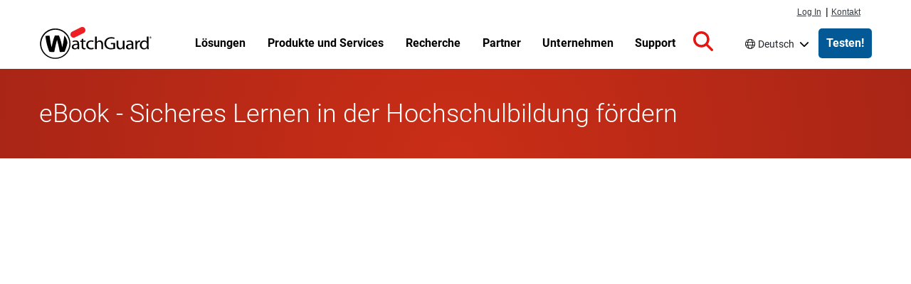

--- FILE ---
content_type: text/html; charset=UTF-8
request_url: https://www.watchguard.com/de/wgrd-resource-center/ebook/enabling-secure-learning-higher-ed
body_size: 74734
content:
<!DOCTYPE html>
<html lang="de" dir="ltr" prefix="og: https://ogp.me/ns#">
  <head>
    <meta charset="utf-8" />
<meta name="description" content="Erfahren Sie mehr über Sicherheitspraktiken, mit deren Hilfe Bildungseinrichtung moderne Technologien einsetzen können, um den Zugang zu Bildung auszuweiten" />
<link rel="shortlink" href="https://www.watchguard.com/de/node/70391" />
<link rel="canonical" href="https://www.watchguard.com/de/wgrd-resource-center/ebook/enabling-secure-learning-higher-ed" />
<link rel="image_src" href="https://www.watchguard.com/sites/default/files/Social_WatchGuard.jpg" />
<meta property="og:type" content="Website" />
<meta property="og:url" content="https://www.watchguard.com/de/wgrd-resource-center/ebook/enabling-secure-learning-higher-ed" />
<meta property="og:title" content="eBook - Sicheres Lernen in der Hochschulbildung fördern | WatchGuard Technologies" />
<meta property="og:description" content="Erfahren Sie mehr über Sicherheitspraktiken, mit deren Hilfe Bildungseinrichtung moderne Technologien einsetzen können, um den Zugang zu Bildung auszuweiten" />
<meta property="og:image" content="https://www.watchguard.com/sites/default/files/Social_WatchGuard.jpg" />
<meta property="og:image:width" content="1200" />
<meta property="og:image:height" content="630" />
<meta property="article:published_time" content="2022-09-22" />
<meta property="fb:app_id" content="54844021405" />
<meta name="twitter:card" content="summary_large_image" />
<meta name="twitter:title" content="eBook - Sicheres Lernen in der Hochschulbildung fördern" />
<meta name="twitter:image" content="https://www.watchguard.com/sites/default/files/Social_WatchGuard.jpg" />
<link rel="alternate" hreflang="x-default" href="https://www.watchguard.com/wgrd-resource-center/ebook/enabling-secure-learning-higher-ed" />
<link rel="alternate" hreflang="fr" href="https://www.watchguard.com/fr/wgrd-resource-center/ebook/enabling-secure-learning-higher-ed" />
<link rel="alternate" hreflang="de" href="https://www.watchguard.com/de/wgrd-resource-center/ebook/enabling-secure-learning-higher-ed" />
<link rel="alternate" hreflang="it" href="https://www.watchguard.com/it/wgrd-resource-center/ebook/enabling-secure-learning-higher-ed" />
<link rel="alternate" hreflang="pt" href="https://www.watchguard.com/br/wgrd-resource-center/ebook/enabling-secure-learning-higher-ed" />
<link rel="alternate" hreflang="es" href="https://www.watchguard.com/es/wgrd-resource-center/ebook/enabling-secure-learning-higher-ed" />
<link rel="alternate" hreflang="en" href="https://www.watchguard.com/wgrd-resource-center/ebook/enabling-secure-learning-higher-ed" />
<meta name="msapplication-TileColor" content="#da532c" />
<meta name="theme-color" content="#ffffff" />
<meta name="Generator" content="Drupal 10 (https://www.drupal.org)" />
<meta name="MobileOptimized" content="width" />
<meta name="HandheldFriendly" content="true" />
<meta name="viewport" content="width=device-width, initial-scale=1, shrink-to-fit=no" />
<script type="application/ld+json">{
    "@context": "https://schema.org",
    "@graph": [
        {
            "@type": "WebSite",
            "name": "WatchGuard Technologies",
            "publisher": {
                "@type": "Organization",
                "name": "WatchGuard Technologies",
                "logo": {
                    "@type": "ImageObject",
                    "url": "https://www.watchguard.com/sites/default/files/watchguard-logo-google.png",
                    "width": "209",
                    "height": "60"
                }
            }
        }
    ]
}</script>
<link rel="preconnect" href="https://cdn.cookielaw.org" />
<link rel="preconnect" href="https://kit.fontawesome.com" />
<link rel="preconnect" href="https://static.cloud.coveo.com" />
<link rel="dns-prefetch" href="https://cdn.cookielaw.org" />
<link rel="dns-prefetch" href="https://kit.fontawesome.com" />
<link rel="dns-prefetch" href="https://static.cloud.coveo.com" />
<link rel="dns-prefetch" href="https://themes.googleusercontent.com" />
<link rel="dns-prefetch" href="https://bam-cell.nr-data.net" />
<meta http-equiv="x-ua-compatible" content="ie=edge" />
<link rel="apple-touch-icon" sizes="180x180" href="/sites/default/files/favicons/apple-touch-icon.png" />
<link rel="icon" type="image/png" sizes="32x32" href="/sites/default/files/favicons/favicon-32x32.png" />
<link rel="icon" type="image/png" sizes="16x16" href="/sites/default/files/favicons/favicon-16x16.png" />
<link rel="manifest" href="/sites/default/files/favicons/site.webmanifest" />
<link rel="mask-icon" href="/sites/default/files/favicons/safari-pinned-tab.svg" color="#5bbad5" />
<script src="/sites/default/files/google_tag/google_tag/gtm/google_tag.script.js?t95t9b" defer></script>

    <title>eBook - Sicheres Lernen in der Hochschulbildung fördern | WatchGuard Technologies</title>
    <link rel="stylesheet" media="all" href="/sites/default/files/css/css_m5w0WHDxUIz01FYakPVaR-C6iDxHKiTFKjsF4N9ZEyU.css?delta=0&amp;language=de&amp;theme=watchguard&amp;include=eJxNjVEKwzAMQy-UNEcaTmPSMDcOltOy268MtvVHCL0HyqoONxqPTGZNU9fCYZBRvcYNqdgcJMt_WWYfM0vDxiUMFfkpV4_S-hMBLzjvKRM4HI1PpE8uu5YpHE7ydauTrKQqmkniQdYoC-POjKHTVkYEr960R_jrOqh3yXV0Or7kDRcWUYI" />
<link rel="stylesheet" media="all" href="/sites/default/files/css/css_NXHophyOYxb9EVMwKN-QGFc3poVd5EoVn5rjEYQx5xk.css?delta=1&amp;language=de&amp;theme=watchguard&amp;include=eJxNjVEKwzAMQy-UNEcaTmPSMDcOltOy268MtvVHCL0HyqoONxqPTGZNU9fCYZBRvcYNqdgcJMt_WWYfM0vDxiUMFfkpV4_S-hMBLzjvKRM4HI1PpE8uu5YpHE7ydauTrKQqmkniQdYoC-POjKHTVkYEr960R_jrOqh3yXV0Or7kDRcWUYI" />
<link rel="stylesheet" media="all" href="/themes/custom/watchguard/dist/variables.css?t95t9b" />
<link rel="stylesheet" media="all" href="/sites/default/files/css/css_YkodzExIP48Jmu1PSR2Fd4B_Jn9dOt98QAgZl2UB7LY.css?delta=3&amp;language=de&amp;theme=watchguard&amp;include=eJxNjVEKwzAMQy-UNEcaTmPSMDcOltOy268MtvVHCL0HyqoONxqPTGZNU9fCYZBRvcYNqdgcJMt_WWYfM0vDxiUMFfkpV4_S-hMBLzjvKRM4HI1PpE8uu5YpHE7ydauTrKQqmkniQdYoC-POjKHTVkYEr960R_jrOqh3yXV0Or7kDRcWUYI" />

    
<style>
  @font-face {font-family:'Roboto';font-weight:300;font-style:normal;src:url([data-uri]);}
  @font-face {font-family:'Roboto';font-weight:400;font-style:normal;src:url([data-uri]);}
  @font-face {font-family:'Roboto';font-weight:500;font-style:normal;src:url([data-uri]);}
  @font-face {font-family:'Roboto';font-weight:700;font-style:normal;src:url([data-uri]);}
</style>

    <script type="application/json" data-drupal-selector="drupal-settings-json">{"path":{"baseUrl":"\/","pathPrefix":"de\/","currentPath":"node\/70391","currentPathIsAdmin":false,"isFront":false,"currentLanguage":"de"},"pluralDelimiter":"\u0003","suppressDeprecationErrors":true,"dataLayer":{"defaultLang":"en","languages":{"fr":{"id":"fr","name":"Franz\u00f6sisch","direction":"ltr","weight":-9},"de":{"id":"de","name":"Deutsch","direction":"ltr","weight":-8},"it":{"id":"it","name":"Italienisch","direction":"ltr","weight":-7},"pt-br":{"id":"pt-br","name":"Portugiesisch","direction":"ltr","weight":-6},"es-419":{"id":"es-419","name":"Spanisch","direction":"ltr","weight":-5},"en":{"id":"en","name":"Englisch","direction":"ltr","weight":-4}}},"user":{"uid":0,"permissionsHash":"be1f24a135c8de0e7becf4c0954dc8b536cde3c19a39575f4354edf5a9b2354a"}}</script>
<script src="/sites/default/files/js/js_8hfvOLkMOyEiXAx2IwTDct4IZLYCDPyo5Ig9BzABXL8.js?scope=header&amp;delta=0&amp;language=de&amp;theme=watchguard&amp;include=eJxNyUEKwCAMBMAPNfim1YREEC0xKv6-1851GIGGK56yGHYdPp-DKKYLzinG27Fpxm2163-OOtMUeDHK8A8RTRw8"></script>
<script src="https://kit.fontawesome.com/643338ef44.js" defer crossorigin="anonymous"></script>
<script src="/sites/default/files/js/js_5YSdxypyBQ8qOiuFsk-VJUvZ3ym8zWz8jXA7FWApAus.js?scope=header&amp;delta=2&amp;language=de&amp;theme=watchguard&amp;include=eJxNyUEKwCAMBMAPNfim1YREEC0xKv6-1851GIGGK56yGHYdPp-DKKYLzinG27Fpxm2163-OOtMUeDHK8A8RTRw8"></script>

  </head>
  <body class="page-node-70391 route-entity route-node route-canonical i18n-de not-gated page- path-node body--node--type-text-asset">
    <a href="#main-content" class="visually-hidden focusable skip-link">
      Direkt zum Inhalt
    </a>
    <noscript><iframe src="https://www.googletagmanager.com/ns.html?id=GTM-KGQ599" height="0" width="0" style="display:none;visibility:hidden"></iframe></noscript>
      <div class="dialog-off-canvas-main-canvas" data-off-canvas-main-canvas>
    

<div id="page-wrapper">
    

  <header id="header" class="header " role="banner" aria-label="Kopfzeile der Website">
                  <div class="menu--responsive__toggle d-print-none" id="menu--toggle" tabindex="0" role="button" aria-label="Open mobile navigation">
          <span class="visually-hidden">Open mobile navigation menu</span>
          <div class="bar1"></div>
          <div class="bar2"></div>
          <div class="bar3"></div>
        </div>
      
                        <div id="supernav" class="position-fixed d-none d-lg-flex px-1">
            <div class="container m-auto container-fluid">
                <section class="row region region-supernav">
    <nav id="primary_login" class="d-print-none col-auto" role="navigation" aria-label="Log in and contact navigation">
  <div class="view view-topnav-view view-id-topnav_view view-display-id-supernav_block js-view-dom-id-04bb5d0c02f7e7e5a7c50cc21bda7a235812a7f9cf7ac99fc1bd895edc1f7a46">
  
    
      
      <div class="view-content row">
        <ul>
  <li class="first" id="nav-login">
    <a href="https://portal.watchguard.com/">Log In</a>
  </li>
  <li id="nav-pipe">|</li>
  <li id="nav-contact">
    <a href="/de/wgrd-about/contact">Kontakt</a>
  </li>
</ul>


    </div>
  
          </div>


</nav>

  </section>

            </div>
          </div>
              
                          <nav class="container region region-masthead" role="navigation" aria-label="Hauptnavigation">
    
  
<a href="/de" rel="home" class="navbar-brand">
  <img src="/sites/default/files/images/branding/watchguard-logo_3_1.svg" alt="Home" class="img-fluid d-inline-block align-top site-branding__logo" />
  </a>


  <ul class="view view-topnav-view view-id-topnav_view view-display-id-topnav_block js-view-dom-id-16be780ee7b078c5c47f1b4e7b982b785d5c61deef3d82b3bf0229afb5503f63 topnav topnav--wrapper">
  
    
      
        


      <li class="topnav paragraph--type--topnav-section paragraph--view-mode--default topnav--menu-item topnav--menu-parent topnav--menu-parent__no-promo">
              

  
          <a href="/de/wgrd-solutions"  class="topnav--link topnav--link__url">
    
      
              <p>Lösungen</p>

      
      
      
          </a>
    
  
                  <a href="" class="column__toggle" aria-expanded="false" tabindex="0">
            <span class="visually-hidden">Toggle Menu</span>
          </a>
          <div class="topnav--column__wrapper">
            <div class="topnav--column__wrapper-inside container">
              <div class="topnav--column__lists">
                  <ul class="topnav--column paragraph--type--topnav-section-column paragraph--view-mode--default">
            <li class="topnav--menu-item__sub">

  
          <a href="/de/wgrd-solutions/security-trends"  class="topnav--link strong arrowlink topnav--link__url">
    
      
              <p>Cybersecurity Trends</p>

      
      
              <span class="arrowlink--arrow">›</span>
      
          </a>
    
  </li>
  <li class="topnav--menu-item__sub">

  
          <a href="/de/wgrd-solutions/security-trends/sd-wan"  class="topnav--link topnav--link__url">
    
      
              <p>SD-WAN</p>

      
      
      
          </a>
    
  </li>
  <li class="topnav--menu-item__sub">

  
          <a href="/de/wgrd-solutions/security-trends/xdr-security"  class="topnav--link topnav--link__url">
    
      
              <p>XDR Security</p>

      
      
      
          </a>
    
  </li>
  <li class="topnav--menu-item__sub">

  
          <a href="/de/wgrd-solutions/security-trends/zero-trust"  class="topnav--link topnav--link__url">
    
      
              <p>Zero-Trust-Sicherheit</p>

      
      
      
          </a>
    
  </li>
  <li class="topnav--menu-item__sub">

  
          <a href="/de/wgrd-solutions/security-trends/managed-security-services"  class="topnav--link topnav--link__url">
    
      
              <p>MSP vs MSSP</p>

      
      
      
          </a>
    
  </li>

      </ul>
  <ul class="topnav--column paragraph--type--topnav-section-column paragraph--view-mode--default">
            <li class="topnav--menu-item__sub">

  
          <a href="/de/wgrd-solutions/business"  class="topnav--link strong arrowlink topnav--link__url">
    
      
              <p>Für Unternehmen</p>

      
      
              <span class="arrowlink--arrow">›</span>
      
          </a>
    
  </li>
  <li class="topnav--menu-item__sub">

  
          <a href="/de/wgrd-solutions/industries"  class="topnav--link topnav--link__url">
    
      
              <p>Branchen</p>

      
      
      
          </a>
    
  </li>
  <li class="topnav--menu-item__sub">

  
          <a href="/de/wgrd-solutions/regulatory-compliance"  class="topnav--link topnav--link__url">
    
      
              <p>Regulierungen</p>

      
      
      
          </a>
    
  </li>
  <li class="topnav--menu-item__sub">

  
          <a href="/de/wgrd-solutions/organizations"  class="topnav--link topnav--link__url">
    
      
              <p>Unternehmen</p>

      
      
      
          </a>
    
  </li>
  <li class="topnav--menu-item__sub">

  
          <a href="/de/wgrd-solutions/business/security-models"  class="topnav--link topnav--link__url">
    
      
              <p>Sicherheitsmodelle</p>

      
      
      
          </a>
    
  </li>

      </ul>
  <ul class="topnav--column paragraph--type--topnav-section-column paragraph--view-mode--default">
            <li class="topnav--menu-item__sub">

  
          <a href="/de/wgrd-solutions/msp"  class="topnav--link strong arrowlink topnav--link__url">
    
      
              <p>Für MSPs</p>

      
      
              <span class="arrowlink--arrow">›</span>
      
          </a>
    
  </li>
  <li class="topnav--menu-item__sub">

  
          <a href="/de/wgrd-solutions/msp/tech-stack"  class="topnav--link topnav--link__url">
    
      
              <p>Sicherheits-Tech-Stack</p>

      
      
      
          </a>
    
  </li>
  <li class="topnav--menu-item__sub">

  
          <a href="/de/wgrd-solutions/msp/security-frameworks"  class="topnav--link topnav--link__url">
    
      
              <p>Security Frameworks</p>

      
      
      
          </a>
    
  </li>
  <li class="topnav--menu-item__sub">

  
          <a href="/de/wgrd-solutions/msp/cyber-insurance"  class="topnav--link topnav--link__url">
    
      
              Cyber-Versicherungen
      
      
      
          </a>
    
  </li>

      </ul>
  <ul class="topnav--column paragraph--type--topnav-section-column paragraph--view-mode--default">
            <li class="topnav--menu-item__sub">

  
          <a href="/de/wgrd-solutions/soc"  class="topnav--link strong arrowlink topnav--link__url">
    
      
              <p>Für SOCs</p>

      
      
              <span class="arrowlink--arrow">›</span>
      
          </a>
    
  </li>
  <li class="topnav--menu-item__sub">

  
          <a href="/de/wgrd-solutions/soc/modern-soc"  class="topnav--link topnav--link__url">
    
      
              <p>Das moderne SOC</p>

      
      
      
          </a>
    
  </li>
  <li class="topnav--menu-item__sub">

  
          <a href="/de/wgrd-solutions/soc/threat-hunting"  class="topnav--link topnav--link__url">
    
      
              <p>Threat Hunting</p>

      
      
      
          </a>
    
  </li>

      </ul>
  <ul class="topnav--column paragraph--type--topnav-section-column paragraph--view-mode--default">
            <li class="topnav--menu-item__sub">

  
          <a href="/de/wgrd-solutions/unified-security-platform"  class="topnav--link strong arrowlink topnav--link__url">
    
      
              Unified Security Platform
      
      
              <span class="arrowlink--arrow">›</span>
      
          </a>
    
  </li>
  <li class="topnav--menu-item__sub">

  
          <a href="/de/wgrd-solutions/unified-security-platform"  class="topnav--link topnav--link__url">
    
      
              Vereinfachen Sie Ihre Sicherheit.
      
      
      
          </a>
    
  </li>

      </ul>

              </div>
              
            </div>
          </div>
                  </li>
  
      <li class="topnav paragraph--type--topnav-section paragraph--view-mode--default topnav--menu-item topnav--menu-parent topnav--menu-parent__no-promo">
              

  
          <a href="/de/wgrd-products"  class="topnav--link topnav--link__url">
    
      
              <p>Produkte und Services</p>

      
      
      
          </a>
    
  
                  <a href="" class="column__toggle" aria-expanded="false" tabindex="0">
            <span class="visually-hidden">Toggle Menu</span>
          </a>
          <div class="topnav--column__wrapper">
            <div class="topnav--column__wrapper-inside container">
              <div class="topnav--column__lists">
                  <ul class="topnav--column paragraph--type--topnav-section-column paragraph--view-mode--default">
            <li class="topnav--menu-item__sub">

  
          <a href="/de/wgrd-products/network-security"  class="topnav--link strong arrowlink topnav--link__url">
    
      
              <p>Netzwerksicherheit</p>

      
      
              <span class="arrowlink--arrow">›</span>
      
          </a>
    
  </li>
  <li class="topnav--menu-item__sub">

  
          <a href="/de/wgrd-products/firewalls"  class="topnav--link topnav--link__url">
    
      
              <p>Firewalls</p>

      
      
      
          </a>
    
  </li>
  <li class="topnav--menu-item__sub">

  
          <a href="/de/wgrd-products/security-services"  class="topnav--link topnav--link__url">
    
      
              <p>Firewall Security Services</p>

      
      
      
          </a>
    
  </li>
  <li class="topnav--menu-item__sub">

  
          <a href="/de/wgrd-products/sase/firecloud-total-access"  class="topnav--link topnav--link__url">
    
      
              Secure Access Service Edge (SASE) 
      
      
      
          </a>
    
  </li>
  <li class="topnav--menu-item__sub">

  
          <a href="/de/wgrd-products/threatsync-ndr"  class="topnav--link topnav--link__url">
    
      
              <p>Network Detection &amp; Response (NDR) </p>

      
      
      
          </a>
    
  </li>
  <li class="topnav--menu-item__sub">

  
          <a href="/de/wgrd-products/secure-wifi"  class="topnav--link topnav--link__url">
    
      
              Sicheres WLAN
      
      
      
          </a>
    
  </li>

      </ul>
  <ul class="topnav--column paragraph--type--topnav-section-column paragraph--view-mode--default">
            <li class="topnav--menu-item__sub">

  
          <a href="/de/wgrd-products/endpoint-security"  class="topnav--link strong arrowlink topnav--link__url">
    
      
              <p>Endpoint-Security</p>

      
      
              <span class="arrowlink--arrow">›</span>
      
          </a>
    
  </li>
  <li class="topnav--menu-item__sub">

  
          <a href="/de/wgrd-products/endpoint-protection-detection-response"  class="topnav--link topnav--link__url">
    
      
              <p>Endpoint Detection &amp; Response (EDR)</p>

      
      
      
          </a>
    
  </li>
  <li class="topnav--menu-item__sub">

  
          <a href="/de/wgrd-products/watchguard-endpoint-protection-antivirus"  class="topnav--link topnav--link__url">
    
      
              <p>Endpoint Protection &amp; Anti-Virus (AV)</p>

      
      
      
          </a>
    
  </li>
  <li class="topnav--menu-item__sub">

  
          <a href="/de/wgrd-products/endpoint-security-modules"  class="topnav--link topnav--link__url">
    
      
              <p>Patch Management &amp; Datensicherheit</p>

      
      
      
          </a>
    
  </li>
  <li class="topnav--menu-item__sub">

  
          <a href="/de/wgrd-products/dnswatchgo"  class="topnav--link topnav--link__url">
    
      
              <p>DNS-Schutz auf DNS-Ebene</p>

      
      
      
          </a>
    
  </li>

      </ul>
  <ul class="topnav--column paragraph--type--topnav-section-column paragraph--view-mode--default">
            <li class="topnav--menu-item__sub">

  
          <a href="/de/wgrd-products/authpoint"  class="topnav--link strong arrowlink topnav--link__url">
    
      
              <p>Identity Security </p>

      
      
              <span class="arrowlink--arrow">›</span>
      
          </a>
    
  </li>
  <li class="topnav--menu-item__sub">

  
          <a href="/de/wgrd-products/authpoint/multi-factor-authentication"  class="topnav--link topnav--link__url">
    
      
              <p>Multifaktor-Authentifizierung (MFA)</p>

      
      
      
          </a>
    
  </li>
  <li class="topnav--menu-item__sub">

  
          <a href="/de/wgrd-products/authpoint/sso"  class="topnav--link topnav--link__url">
    
      
              Single Sign-on (SSO) 
      
      
      
          </a>
    
  </li>
  <li class="topnav--menu-item__sub">

  
          <a href="/de/wgrd-products/authpoint/hardware-tokens"  class="topnav--link topnav--link__url">
    
      
              <p>AuthPoint Hardware-Token</p>

      
      
      
          </a>
    
  </li>

      </ul>
  <ul class="topnav--column paragraph--type--topnav-section-column paragraph--view-mode--default">
            <li class="topnav--menu-item__sub">

  
          <a href="/de/wgrd-products/platform"  class="topnav--link strong arrowlink topnav--link__url">
    
      
              <p>Plattform-Sicherheit</p>

      
      
              <span class="arrowlink--arrow">›</span>
      
          </a>
    
  </li>
  <li class="topnav--menu-item__sub">

  
          <a href="/de/wgrd-products/threatsync-family"  class="topnav--link topnav--link__url">
    
      
              <p>KI-gesteuerte XDR</p>

      
      
      
          </a>
    
  </li>
  <li class="topnav--menu-item__sub">

  
          <a href="/de/wgrd-products/watchguard-cloud"  class="topnav--link topnav--link__url">
    
      
              <p>Cloud-Management</p>

      
      
      
          </a>
    
  </li>
  <li class="topnav--menu-item__sub">

  
          <a href="/de/wgrd-products/compliance-reports"  class="topnav--link topnav--link__url">
    
      
              <p>Compliance-Berichte</p>

      
      
      
          </a>
    
  </li>
  <li class="topnav--menu-item__sub">

  
          <a href="/de/wgrd-products/security-operations-center-soc"  class="topnav--link topnav--link__url">
    
      
              Security Operations Center
      
      
      
          </a>
    
  </li>

      </ul>
  <ul class="topnav--column paragraph--type--topnav-section-column paragraph--view-mode--default">
            <li class="topnav--menu-item__sub">

  
          <a href="/de/wgrd-products/managed-services"  class="topnav--link strong arrowlink topnav--link__url">
    
      
              <p>Managed Services für MSPs</p>

      
      
              <span class="arrowlink--arrow">›</span>
      
          </a>
    
  </li>
  <li class="topnav--menu-item__sub">

  
          <a href="/de/wgrd-products/managed-services/mdr"  class="topnav--link topnav--link__url">
    
      
              <p>Managed Detection &amp; Response</p>

      
      
      
          </a>
    
  </li>

      </ul>
  <ul class="topnav--column paragraph--type--topnav-section-column paragraph--view-mode--default">
            <li class="topnav--menu-item__sub">

  
          <a href="/de/wgrd-products/all-products-list"  class="topnav--link arrowlink strong topnav--link__url">
    
      
              <p>Alle Produkte Anzeigen</p>

      
      
              <span class="arrowlink--arrow">›</span>
      
          </a>
    
  </li>

      </ul>

              </div>
              
            </div>
          </div>
                  </li>
  
      <li class="topnav paragraph--type--topnav-section paragraph--view-mode--default topnav--menu-item topnav--menu-parent topnav--menu-parent__no-promo">
              

  
          <a href="/de/wgrd-resource-center"  class="topnav--link topnav--link__url">
    
      
              <p>Recherche</p>

      
      
      
          </a>
    
  
                  <a href="" class="column__toggle" aria-expanded="false" tabindex="0">
            <span class="visually-hidden">Toggle Menu</span>
          </a>
          <div class="topnav--column__wrapper">
            <div class="topnav--column__wrapper-inside container">
              <div class="topnav--column__lists">
                  <ul class="topnav--column paragraph--type--topnav-section-column paragraph--view-mode--default">
            <li class="topnav--menu-item__sub">

  
          <a href="/de/wgrd-security-hub"  class="topnav--link strong arrowlink topnav--link__url">
    
      
              Threat Lab
      
      
              <span class="arrowlink--arrow">›</span>
      
          </a>
    
  </li>
  <li class="topnav--menu-item__sub">

  
          <a href="/de/wgrd-security-hub/internet-security-report"  class="topnav--link topnav--link__url">
    
      
              Internet Security Report
      
      
      
          </a>
    
  </li>
  <li class="topnav--menu-item__sub">

  
          <a href="/de/wgrd-security-hub/threat-landscape"  class="topnav--link topnav--link__url">
    
      
              Bedrohungslandschaft
      
      
      
          </a>
    
  </li>
  <li class="topnav--menu-item__sub">

  
          <a href="/de/wgrd-security-hub/ransomware-tracker"  class="topnav--link topnav--link__url">
    
      
              Ransomware-Tracker
      
      
      
          </a>
    
  </li>
  <li class="topnav--menu-item__sub">

  
          <a href="/de/wgrd-security-hub/secplicity-blog"  class="topnav--link topnav--link__url">
    
      
              Secplicity Blog
      
      
      
          </a>
    
  </li>
  <li class="topnav--menu-item__sub">

  
          <a href="/de/wgrd-security-hub/podcast-the-443"  class="topnav--link topnav--link__url">
    
      
              The 443 Podcast
      
      
      
          </a>
    
  </li>

      </ul>
  <ul class="topnav--column paragraph--type--topnav-section-column paragraph--view-mode--default">
            <li class="topnav--menu-item__sub">

  
          <a href="/de/wgrd-resource-center"  class="topnav--link strong arrowlink topnav--link__url">
    
      
              <p>Produkt-Ressourcen</p>

      
      
              <span class="arrowlink--arrow">›</span>
      
          </a>
    
  </li>
  <li class="topnav--menu-item__sub">

  
          <a href="/de/wgrd-resource-center/webinars"  class="topnav--link topnav--link__url">
    
      
              <p>On-Demand-Webinare</p>

      
      
      
          </a>
    
  </li>
  <li class="topnav--menu-item__sub">

  
          <a href="/de/wgrd-resource-center/white-papers"  class="topnav--link topnav--link__url">
    
      
              <p>White Papers</p>

      
      
      
          </a>
    
  </li>
  <li class="topnav--menu-item__sub">

  
          <a href="/de/wgrd-resource-center/datasheets"  class="topnav--link topnav--link__url">
    
      
              <p>Datenblätter und Broschüren</p>

      
      
      
          </a>
    
  </li>
  <li class="topnav--menu-item__sub">

  
          <a href="/de/wgrd-resource-center/case-studies"  class="topnav--link topnav--link__url">
    
      
              <p>Referenzen</p>

      
      
      
          </a>
    
  </li>

      </ul>
  <ul class="topnav--column paragraph--type--topnav-section-column paragraph--view-mode--default">
            <li class="topnav--menu-item__sub">

  
          <span  class="topnav--link no-link strong topnav--link__txt">
    
      
              <p>Auswählen</p>

      
      
      
          </span>
    
  </li>
  <li class="topnav--menu-item__sub">

  
          <a href="/de/wgrd-resource-center/help-me-choose"  class="topnav--link topnav--link__url">
    
      
              <p>UTM vs NGFW</p>

      
      
      
          </a>
    
  </li>
  <li class="topnav--menu-item__sub">

  
          <a href="/de/wgrd-resource-center/watchguard-appliance-sizing-tool"  class="topnav--link topnav--link__url">
    
      
              <p>WatchGuard Appliance Sizing Tool</p>

      
      
      
          </a>
    
  </li>
  <li class="topnav--menu-item__sub">

  
          <a href="/de/wgrd-products/appliances-compare"  class="topnav--link topnav--link__url">
    
      
              <p>Vergleich WatchGuard Appliances</p>

      
      
      
          </a>
    
  </li>
  <li class="topnav--menu-item__sub">

  
          <a href="/de/wgrd-partners/technology-partners"  class="topnav--link topnav--link__url">
    
      
              Integration Finden
      
      
      
          </a>
    
  </li>

      </ul>
  <ul class="topnav--column paragraph--type--topnav-section-column paragraph--view-mode--default">
            <li class="topnav--menu-item__sub">

  
          <a href="/de/wgrd-products/how-to-buy-watchguard"  class="topnav--link strong arrowlink topnav--link__url">
    
      
              <p>Kaufen</p>

      
      
              <span class="arrowlink--arrow">›</span>
      
          </a>
    
  </li>
  <li class="topnav--menu-item__sub">

  
          <a href="/de/wgrd-products/demos-free-trials"  class="topnav--link topnav--link__url">
    
      
              <p>Demos &amp; kostenlose Tests</p>

      
      
      
          </a>
    
  </li>
  <li class="topnav--menu-item__sub">

  
          <a href="https://findpartner.watchguard.com/"  class="topnav--link topnav--link__url">
    
      
              <p>Reseller finden</p>

      
      
      
          </a>
    
  </li>

      </ul>

              </div>
              
            </div>
          </div>
                  </li>
  
      <li class="topnav paragraph--type--topnav-section paragraph--view-mode--default topnav--menu-item topnav--menu-parent">
              

  
          <a href="/de/wgrd-partners"  class="topnav--link topnav--link__url">
    
      
              <p>Partner</p>

      
      
      
          </a>
    
  
                  <a href="" class="column__toggle" aria-expanded="false" tabindex="0">
            <span class="visually-hidden">Toggle Menu</span>
          </a>
          <div class="topnav--column__wrapper">
            <div class="topnav--column__wrapper-inside container">
              <div class="topnav--column__lists">
                  <ul class="topnav--column paragraph--type--topnav-section-column paragraph--view-mode--default">
            <li class="topnav--menu-item__sub">

  
          <span  class="topnav--link strong topnav--link__txt">
    
      
              <p>Partner werden</p>

      
      
      
          </span>
    
  </li>
  <li class="topnav--menu-item__sub">

  
          <a href="/de/wgrd-partners/channel-partner-program"  class="topnav--link topnav--link__url">
    
      
              <p>Channel-Partner-Programm</p>

      
      
      
          </a>
    
  </li>
  <li class="topnav--menu-item__sub">

  
          <a href="/de/wgrd-partners/watchguard-benefits-msps"  class="topnav--link topnav--link__url">
    
      
              <p>Vorteile für MSPs</p>

      
      
      
          </a>
    
  </li>
  <li class="topnav--menu-item__sub">

  
          <a href="/de/wgrd-partners/getting-started"  class="topnav--link topnav--link__url">
    
      
              <p>Erste Schritte als Partner</p>

      
      
      
          </a>
    
  </li>
  <li class="topnav--menu-item__sub">

  
          <a href="/de/wgrd-partners/join-watchguardone"  class="topnav--link topnav--link__url">
    
      
              <p>Am WatchGuardONE-Programm teilnehmen</p>

      
      
      
          </a>
    
  </li>

      </ul>
  <ul class="topnav--column paragraph--type--topnav-section-column paragraph--view-mode--default">
            <li class="topnav--menu-item__sub">

  
          <span  class="topnav--link strong topnav--link__txt">
    
      
              <p>Partnerressourcen</p>

      
      
      
          </span>
    
  </li>
  <li class="topnav--menu-item__sub">

  
          <a href="/de/wgrd-partners/cloud-platform"  class="topnav--link topnav--link__url">
    
      
              <p>WatchGuard Cloud für Partner</p>

      
      
      
          </a>
    
  </li>
  <li class="topnav--menu-item__sub">

  
          <a href="/de/wgrd-partners/unified-security-platform-partners"  class="topnav--link topnav--link__url">
    
      
              <p>Unified Security Platform für Partner</p>

      
      
      
          </a>
    
  </li>
  <li class="topnav--menu-item__sub">

  
          <a href="/de/wgrd-partners/specializations-certifications"  class="topnav--link topnav--link__url">
    
      
              <p>Spezialisierungen und Zertifizierungen</p>

      
      
      
          </a>
    
  </li>
  <li class="topnav--menu-item__sub">

  
          <a href="/de/wgrd-partners/partner-tools"  class="topnav--link topnav--link__url">
    
      
              <p>Partner-Tools</p>

      
      
      
          </a>
    
  </li>
  <li class="topnav--menu-item__sub">

  
          <a href="/de/wgrd-resource-center/partner-success-stories"  class="topnav--link topnav--link__url">
    
      
              <p>Partner-Erfolgsgeschichten</p>

      
      
      
          </a>
    
  </li>

      </ul>
  <ul class="topnav--column paragraph--type--topnav-section-column paragraph--view-mode--default">
            <li class="topnav--menu-item__sub">

  
          <span  class="topnav--link strong topnav--link__txt">
    
      
              <p>Einen Partner Finden</p>

      
      
      
          </span>
    
  </li>
  <li class="topnav--menu-item__sub">

  
          <a href="https://findpartner.watchguard.com/"  class="topnav--link topnav--link__url">
    
      
              <p>Reseller finden</p>

      
      
      
          </a>
    
  </li>
  <li class="topnav--menu-item__sub">

  
          <a href="https://findpartner.watchguard.com/PartnerSearch?type=distributor"  class="topnav--link topnav--link__url">
    
      
              <p>Distributor finden</p>

      
      
      
          </a>
    
  </li>

      </ul>

              </div>
                <div class="topnav--promo paragraph--type--topnav-section-promo paragraph--view-mode--default">
                  <a href="/wgrd-partners/join-watchguardone" class="promo__link">
          
            <div class="field field--name-field-promo-image field--type-entity-reference field--label-hidden field__item">  
  
            <div class="field field--name-field-media-image field--type-image field--label-hidden field__item">  <img loading="lazy" src="/sites/default/files/WatchGuardONE_nav-callout.png" width="259" height="155" alt="Handshake with images of people superimposed inside the silhouette" />

</div>
      
</div>
      
          
          
            <div class="clearfix text-formatted field field--name-field-topnav-promo-body field--type-text-long field--label-hidden field__item">Werden Sie noch heute zum WatchGuardONE-Partner</div>
      
        </a>
            
            <div class="field field--name-field-topnav-promo-cta field--type-entity-reference-revisions field--label-hidden field__item">

  
          <a href="/de/wgrd-partners/join-watchguardone"  class="topnav--link topnav--link__url">
    
      
              <p>Jetzt teilnehmen</p>

      
      
      
          </a>
    
  </div>
      
      </div>

            </div>
          </div>
                  </li>
  
      <li class="topnav paragraph--type--topnav-section paragraph--view-mode--default topnav--menu-item topnav--menu-parent">
              

  
          <a href="/de/wgrd-news"  class="topnav--link topnav--link__url">
    
      
              <p>Unternehmen</p>

      
      
      
          </a>
    
  
                  <a href="" class="column__toggle" aria-expanded="false" tabindex="0">
            <span class="visually-hidden">Toggle Menu</span>
          </a>
          <div class="topnav--column__wrapper">
            <div class="topnav--column__wrapper-inside container">
              <div class="topnav--column__lists">
                  <ul class="topnav--column paragraph--type--topnav-section-column paragraph--view-mode--default">
            <li class="topnav--menu-item__sub">

  
          <a href="/de/wgrd-news"  class="topnav--link strong arrowlink topnav--link__url">
    
      
              <p>WatchGuard News</p>

      
      
              <span class="arrowlink--arrow">›</span>
      
          </a>
    
  </li>
  <li class="topnav--menu-item__sub">

  
          <a href="/de/wgrd-news/press-releases"  class="topnav--link topnav--link__url">
    
      
              <p>Pressemitteilungen</p>

      
      
      
          </a>
    
  </li>
  <li class="topnav--menu-item__sub">

  
          <a href="/de/wgrd-news/press-coverage"  class="topnav--link topnav--link__url">
    
      
              <p>Schlagzeilen</p>

      
      
      
          </a>
    
  </li>
  <li class="topnav--menu-item__sub">

  
          <a href="/de/wgrd-news/blog"  class="topnav--link topnav--link__url">
    
      
              <p>Unternehmens-News-Blog</p>

      
      
      
          </a>
    
  </li>
  <li class="topnav--menu-item__sub">

  
          <a href="/de/wgrd-resource-center/events"  class="topnav--link topnav--link__url">
    
      
              Aktuelle Webinare & Veranstaltungen
      
      
      
          </a>
    
  </li>
  <li class="topnav--menu-item__sub">

  
          <a href="/de/wgrd-news/awards"  class="topnav--link topnav--link__url">
    
      
              <p>Awards und Auszeichnungen</p>

      
      
      
          </a>
    
  </li>
  <li class="topnav--menu-item__sub">

  
          <a href="/de/wgrd-news/media-contacts"  class="topnav--link topnav--link__url">
    
      
              <p>Media Kontakte</p>

      
      
      
          </a>
    
  </li>

      </ul>
  <ul class="topnav--column paragraph--type--topnav-section-column paragraph--view-mode--default">
            <li class="topnav--menu-item__sub">

  
          <a href="/de/wgrd-about"  class="topnav--link strong arrowlink topnav--link__url">
    
      
              <p>Über WatchGuard</p>

      
      
              <span class="arrowlink--arrow">›</span>
      
          </a>
    
  </li>
  <li class="topnav--menu-item__sub">

  
          <a href="/de/wgrd-about/leadership"  class="topnav--link topnav--link__url">
    
      
              <p>Führungsteam</p>

      
      
      
          </a>
    
  </li>
  <li class="topnav--menu-item__sub">

  
          <a href="/de/wgrd-about/real-security"  class="topnav--link topnav--link__url">
    
      
              Real Security for the Real World
      
      
      
          </a>
    
  </li>
  <li class="topnav--menu-item__sub">

  
          <a href="/de/wgrd-about/corporate-social-responsibility"  class="topnav--link topnav--link__url">
    
      
              <p>Soziale Verantwortung</p>

      
      
      
          </a>
    
  </li>
  <li class="topnav--menu-item__sub">

  
          <a href="/de/wgrd-resource-center/events"  class="topnav--link topnav--link__url">
    
      
              <p>Veranstaltungen</p>

      
      
      
          </a>
    
  </li>
  <li class="topnav--menu-item__sub">

  
          <a href="/de/wgrd-careers"  class="topnav--link topnav--link__url">
    
      
              <p>Karrieren</p>

      
      
      
          </a>
    
  </li>

      </ul>
  <ul class="topnav--column paragraph--type--topnav-section-column paragraph--view-mode--default">
            <li class="topnav--menu-item__sub">

  
          <span  class="topnav--link strong topnav--link__txt">
    
      
              WatchGuard Markenpartner 
      
      
      
          </span>
    
  </li>
  <li class="topnav--menu-item__sub">

  
          <a href="/de/wgrd-resource-center/kraken/the-last-stop"  class="topnav--link topnav--link__url">
    
      
              Seattle Kraken
      
      
      
          </a>
    
  </li>
  <li class="topnav--menu-item__sub">

  
          <a href="/de/wgrd-resource-center/girona-fc"  class="topnav--link topnav--link__url">
    
      
               Girona FC
      
      
      
          </a>
    
  </li>

      </ul>

              </div>
                <div class="topnav--promo paragraph--type--topnav-section-promo paragraph--view-mode--default">
                  <a href="/wgrd-careers" class="promo__link">
          
            <div class="field field--name-field-promo-image field--type-entity-reference field--label-hidden field__item">  
  
            <div class="field field--name-field-media-image field--type-image field--label-hidden field__item">  <img loading="lazy" src="/sites/default/files/thm_nav_news.png" width="238" height="133" alt="Women of WatchGuard" />

</div>
      
</div>
      
          
            <div class="clearfix text-formatted field field--name-field-topnav-promo-title field--type-text field--label-hidden field__item">WatchGuard Karriere</div>
      
          
            <div class="clearfix text-formatted field field--name-field-topnav-promo-body field--type-text-long field--label-hidden field__item">Ihr neues Team wartet auf Sie</div>
      
        </a>
            
            <div class="field field--name-field-topnav-promo-cta field--type-entity-reference-revisions field--label-hidden field__item">

  
          <a href="/de/wgrd-careers"  class="topnav--link topnav--link__url">
    
      
              <p>Team Red beitreten</p>

      
      
      
          </a>
    
  </div>
      
      </div>

            </div>
          </div>
                  </li>
  
      <li class="topnav paragraph--type--topnav-section paragraph--view-mode--default topnav--menu-item topnav--menu-parent">
              

  
          <a href="/de/wgrd-support/overview"  class="topnav--link topnav--link__url">
    
      
              <p>Support</p>

      
      
      
          </a>
    
  
                  <a href="" class="column__toggle" aria-expanded="false" tabindex="0">
            <span class="visually-hidden">Toggle Menu</span>
          </a>
          <div class="topnav--column__wrapper">
            <div class="topnav--column__wrapper-inside container">
              <div class="topnav--column__lists">
                  <ul class="topnav--column paragraph--type--topnav-section-column paragraph--view-mode--default">
            <li class="topnav--menu-item__sub">

  
          <span  class="topnav--link no-link strong topnav--link__txt">
    
      
              Technical Resources
      
      
      
          </span>
    
  </li>
  <li class="topnav--menu-item__sub">

  
          <a href="https://techsearch.watchguard.com/"  class="topnav--link topnav--link__url">
    
      
              Technical Search
      
      
      
          </a>
    
  </li>
  <li class="topnav--menu-item__sub">

  
          <a href="https://community.watchguard.com/watchguard-community/"  class="topnav--link topnav--link__url">
    
      
              User Forums
      
      
      
          </a>
    
  </li>
  <li class="topnav--menu-item__sub">

  
          <a href="/de/wgrd-help/documentation"  class="topnav--link topnav--link__url">
    
      
              Technical Documentation
      
      
      
          </a>
    
  </li>
  <li class="topnav--menu-item__sub">

  
          <a href="/de/wgrd-blog"  class="topnav--link topnav--link__url">
    
      
              Product and Support Blog
      
      
      
          </a>
    
  </li>
  <li class="topnav--menu-item__sub">

  
          <a href="https://software.watchguard.com/"  class="topnav--link topnav--link__url">
    
      
              Software Downloads
      
      
      
          </a>
    
  </li>
  <li class="topnav--menu-item__sub">

  
          <a href="/de/wgrd-support/security-portal/overview"  class="topnav--link topnav--link__url">
    
      
              Security Portal
      
      
      
          </a>
    
  </li>

      </ul>
  <ul class="topnav--column paragraph--type--topnav-section-column paragraph--view-mode--default">
            <li class="topnav--menu-item__sub">

  
          <a href="/de/wgrd-training/overview"  class="topnav--link strong arrowlink topnav--link__url">
    
      
              Training
      
      
              <span class="arrowlink--arrow">›</span>
      
          </a>
    
  </li>
  <li class="topnav--menu-item__sub">

  
          <a href="/de/wgrd-training/certification"  class="topnav--link topnav--link__url">
    
      
              Certification
      
      
      
          </a>
    
  </li>
  <li class="topnav--menu-item__sub">

  
          <a href="https://learn.watchguard.com/"  class="topnav--link topnav--link__url">
    
      
              WatchGuard Learning Center
      
      
      
          </a>
    
  </li>
  <li class="topnav--menu-item__sub">

  
          <a href="/de/wgrd-training/locate-training-center"  class="topnav--link topnav--link__url">
    
      
              Locate a Training Partner
      
      
      
          </a>
    
  </li>
  <li class="topnav--menu-item__sub">

  
          <a href="/de/wgrd-training/partners-schedule"  class="topnav--link topnav--link__url">
    
      
              Training Schedule
      
      
      
          </a>
    
  </li>
  <li class="topnav--menu-item__sub">

  
          <a href="/de/wgrd-help/video-tutorials/overview"  class="topnav--link topnav--link__url">
    
      
              Video Tutorials
      
      
      
          </a>
    
  </li>

      </ul>
  <ul class="topnav--column paragraph--type--topnav-section-column paragraph--view-mode--default">
            <li class="topnav--menu-item__sub">

  
          <a href="/de/wgrd-support-services/overview"  class="topnav--link strong arrowlink topnav--link__url">
    
      
              Support Services
      
      
              <span class="arrowlink--arrow">›</span>
      
          </a>
    
  </li>
  <li class="topnav--menu-item__sub">

  
          <a href="/de/wgrd-support/hire-expert"  class="topnav--link topnav--link__url">
    
      
              Hire an Expert
      
      
      
          </a>
    
  </li>
  <li class="topnav--menu-item__sub">

  
          <a href="/de/wgrd-support/support-levels"  class="topnav--link topnav--link__url">
    
      
              Support Levels
      
      
      
          </a>
    
  </li>
  <li class="topnav--menu-item__sub">

  
          <a href="/de/wgrd-support/additional-support-services"  class="topnav--link topnav--link__url">
    
      
              Additional Support Services
      
      
      
          </a>
    
  </li>

      </ul>
  <ul class="topnav--column paragraph--type--topnav-section-column paragraph--view-mode--default">
            <li class="topnav--menu-item__sub">

  
          <a href="/de/wgrd-psirt/advisories"  class="topnav--link arrowlink topnav--link__url">
    
      
              Security Advisory List
      
      
              <span class="arrowlink--arrow">›</span>
      
          </a>
    
  </li>

      </ul>
  <ul class="topnav--column paragraph--type--topnav-section-column paragraph--view-mode--default">
            <li class="topnav--menu-item__sub">

  
          <a href="https://status.watchguard.com/"  class="topnav--link arrowlink topnav--link__url">
    
      
              Status Dashboard
      
      
              <span class="arrowlink--arrow">›</span>
      
          </a>
    
  </li>

      </ul>

              </div>
                <div class="topnav--promo paragraph--type--topnav-section-promo paragraph--view-mode--default">
                  <a href="https://watchguard.force.com/customers/CustomerCommunityHome" class="promo__link">
          
            <div class="field field--name-field-promo-image field--type-entity-reference field--label-hidden field__item">  
  
            <div class="field field--name-field-media-image field--type-image field--label-hidden field__item">  <img loading="lazy" src="/sites/default/files/thm-navsupport.png" width="238" height="133" alt="Person touching icons on a floating screen" />

</div>
      
</div>
      
          
            <div class="clearfix text-formatted field field--name-field-topnav-promo-title field--type-text field--label-hidden field__item">Manage Your Support Services</div>
      
          
            <div class="clearfix text-formatted field field--name-field-topnav-promo-body field--type-text-long field--label-hidden field__item">Products, user profile, cloud services, and more</div>
      
        </a>
            
            <div class="field field--name-field-topnav-promo-cta field--type-entity-reference-revisions field--label-hidden field__item">

  
          <a href="https://watchguard.force.com/customers/CustomerCommunityHome"  class="topnav--link topnav--link__url">
    
      
              Log In
      
      
      
          </a>
    
  </div>
      
      </div>

            </div>
          </div>
                  </li>
  
          

      <li class="nav-search">
      <span class="search-toggle" role="button" aria-controls="collapseSearch" aria-label="Search toggle" title="Suche" tabindex="0">
        <svg xmlns="http://www.w3.org/2000/svg" viewBox="0 0 512 512" title="Suche" class="search--icon"><path d="M416 208c0 45.9-14.9 88.3-40 122.7L502.6 457.4c12.5 12.5 12.5 32.8 0 45.3s-32.8 12.5-45.3 0L330.7 376c-34.4 25.2-76.8 40-122.7 40C93.1 416 0 322.9 0 208S93.1 0 208 0S416 93.1 416 208zM208 352a144 144 0 1 0 0-288 144 144 0 1 0 0 288z"/></svg>

        <i class="fas fa-times-circle search--close" tabindex="0" title="Close search"><span class="visually-hidden">Close search</span></i>
      </span>
    </li>
  
    <div class="paragraph--type--block-reference my-auto">
          

<div class="language-switcher-language-url my-3 mx-auto mx-md-0 ps-0 w-auto pe-0" id="block-sprachumschalterinhalt" role="navigation">
  
    
      <!-- Example split danger button -->
<div class="dropdown my-auto">
  <button type="button" class="active-language btn dropdown-toggle p-0" data-bs-toggle="dropdown" aria-expanded="false">Deutsch</button>
  <div class="dropdown-menu">
    <h4 class="text-align-left">Globale Webseiten</h4>
    <nav class="language-links row"><div hreflang="fr" data-drupal-link-system-path="node/70391" class="fr language-link-wrapper">
            <a href="/fr/wgrd-resource-center/ebook/enabling-secure-learning-higher-ed" class="language-link" hreflang="fr" data-drupal-link-system-path="node/70391">Français</a>
          </div><div hreflang="it" data-drupal-link-system-path="node/70391" class="it language-link-wrapper">
            <a href="/it/wgrd-resource-center/ebook/enabling-secure-learning-higher-ed" class="language-link" hreflang="it" data-drupal-link-system-path="node/70391">Italiano</a>
          </div><div hreflang="pt-br" data-drupal-link-system-path="node/70391" class="pt-br language-link-wrapper">
            <a href="/br/wgrd-resource-center/ebook/enabling-secure-learning-higher-ed" class="language-link" hreflang="pt-br" data-drupal-link-system-path="node/70391">Português</a>
          </div><div hreflang="es-419" data-drupal-link-system-path="node/70391" class="es-419 language-link-wrapper">
            <a href="/es/wgrd-resource-center/ebook/enabling-secure-learning-higher-ed" class="language-link" hreflang="es-419" data-drupal-link-system-path="node/70391">Español</a>
          </div><div hreflang="en" data-drupal-link-system-path="node/70391" class="en language-link-wrapper">
            <a href="/wgrd-resource-center/ebook/enabling-secure-learning-higher-ed" class="language-link" hreflang="en" data-drupal-link-system-path="node/70391">English</a>
          </div><div hreflang="ja" class="language-link-wrapper ja">
        <a href="https://www.watchguard.co.jp/" class="language-link language-link-https--wwwwatchguardcojp-">日本語</a>
      </div>
    </nav>
  </div>
</div>
  </div>

      </div>

      <li class="topnav paragraph--type--topnav-section paragraph--view-mode--default topnav--menu-item topnav--menu-parent topnav--menu-parent__no-children topnav--menu-parent__no-promo topnav-cta--parent">
              

  
          <a href="/de/wgrd-products/demos-free-trials"  class="topnav--link topnav-cta topnav--link__url">
    
              <span>
      
              Testen!
      
              </span>
      
      
          </a>
    
  
                  </li>
  


  
          </ul>



  </nav>

              
                        <div class="search--mobile nav-search d-flex d-lg-none d-print-none">
            <span class="search-toggle" role="button" aria-controls="collapseSearch" aria-label="Search toggle" title="Suche" tabindex="0">
              <svg xmlns="http://www.w3.org/2000/svg" viewBox="0 0 512 512" title="Suche" class="search--icon"><path d="M416 208c0 45.9-14.9 88.3-40 122.7L502.6 457.4c12.5 12.5 12.5 32.8 0 45.3s-32.8 12.5-45.3 0L330.7 376c-34.4 25.2-76.8 40-122.7 40C93.1 416 0 322.9 0 208S93.1 0 208 0S416 93.1 416 208zM208 352a144 144 0 1 0 0-288 144 144 0 1 0 0 288z"/></svg>

              <i class="fas fa-times-circle search--close" title="Close search"><span class="visually-hidden">Close search</span></i>
            </span>
          </div>
          
  <section class="row region region-search collapse" id="collapseSearch">
    


<div class="search-form search-block-form form-row block-coveosearchform block block-wgrd-coveo-search block-coveo-search-form-block" id="block-coveosearchform">
  
    
      <form action="/de/search" method="get" accept-charset="UTF-8" class="search-form search-block-form form-row">
  



          <fieldset class="js-form-item js-form-type-search form-type-search js-form-item-keys form-item-keys form-no-label form-group">
          <label for="search-input" class="sr-only">Suche</label>
                    <div class="form-control--wrapper">
  <input placeholder="Suche" title="Suche" type="search" name="search" size="15" maxlength="128" class="form-search form-control" id="search-input" />
  <svg xmlns="http://www.w3.org/2000/svg" viewBox="0 0 512 512" title="Suche" class="search--icon"><path d="M416 208c0 45.9-14.9 88.3-40 122.7L502.6 457.4c12.5 12.5 12.5 32.8 0 45.3s-32.8 12.5-45.3 0L330.7 376c-34.4 25.2-76.8 40-122.7 40C93.1 416 0 322.9 0 208S93.1 0 208 0S416 93.1 416 208zM208 352a144 144 0 1 0 0-288 144 144 0 1 0 0 288z"/></svg>

  
</div>

                      </fieldset>
<div class="form-actions col-auto block__container"><input type="submit" value="" class="button js-form-submit form-submit btn btn-primary form-control" />
</div>

</form>

  </div>

  </section>

              
    
            <nav class="row region region-menu-mobile menu--responsive" role="navigation" aria-label="Mobile navigation">
    
    <ul class="mobile-menu nav">
      


            <li class="nav-item">
        

  
          <a href="/de/wgrd-solutions"  class="topnav--link nav-link topnav--link__url">
    
      
              Lösungen
      
      
      
          </a>
    
  
      </li>
                <li class="nav-item">
        

  
          <a href="/de/wgrd-products"  class="topnav--link nav-link topnav--link__url">
    
      
              Produkte und Services
      
      
      
          </a>
    
  
      </li>
                <li class="nav-item">
        

  
          <a href="/de/wgrd-resource-center"  class="topnav--link nav-link topnav--link__url">
    
      
              Recherche
      
      
      
          </a>
    
  
      </li>
                <li class="nav-item">
        

  
          <a href="/de/wgrd-partners"  class="topnav--link nav-link topnav--link__url">
    
      
              Partner-Programm
      
      
      
          </a>
    
  
      </li>
                <li class="nav-item">
        

  
          <a href="/de/wgrd-support/overview"  class="topnav--link nav-link topnav--link__url">
    
      
              Support
      
      
      
          </a>
    
  
      </li>
                <li class="nav-item">
        

  
          <a href="/de/wgrd-news"  class="topnav--link nav-link topnav--link__url">
    
      
              Unternehmen
      
      
      
          </a>
    
  
      </li>
                <li class="nav-item">
        

  
          <a href="/de/wgrd-careers"  class="topnav--link nav-link topnav--link__url">
    
      
              Karrieren
      
      
      
          </a>
    
  
      </li>
                <li class="nav-item">
        

  
          <a href="https://login.watchguard.com"  class="topnav--link nav-link topnav--link__url">
    
      
              Portal Login
      
      
      
          </a>
    
  
      </li>
                <li class="nav-item">
        

  
          <a href="/de/wgrd-about/contact"  class="topnav--link nav-link topnav--link__url">
    
      
              Kontaktieren Sie uns
      
      
      
          </a>
    
  
      </li>
                <li class="nav-item">
        

  
          <a href="/de/wgrd-products/demos-free-trials"  class="topnav--link nav-link topnav-cta topnav--link__url">
    
              <span>
      
              Testen!
      
              </span>
      
      
          </a>
    
  
      </li>
      


  </ul>



  </nav>

      </header>


  <div class="main-content-wrapper">
                                  <div class="title-section row">
              <section class="container region region-page-title">
    


<div id="block-watchguard-page-title--2" class="block-watchguard-page-title-2 block block-core block-page-title-block">
  
    
      
      <h1 class="title">eBook - Sicheres Lernen in der Hochschulbildung fördern</h1>
  

  </div>

  </section>

          </div>
              
                        
              
      
            
      
                                                  <div  id="main-content" class="main-content--container titlebar-margin">
            <div class="main-content--row row">
              <main class="main-content col main-content--inside col-12" id="content" role="main">
                  


<div id="block-watchguard-system-main--2" class="block-watchguard-system-main-2 block block-system block-system-main-block">
  
    
      


<article class="node node--type-text-asset node--view-mode-full container main-content--container clearfix">
  <div class="main col-lg-9">
        
            <div class="clearfix text-formatted field field--name-body field--type-text-with-summary field--label-hidden field__item"></div>
      
  </div>
  <div class="sidebar col-lg-3">
    
    <div class="gate">
      
    </div>
  </div>
  <div class="bottom col-sm-12">
    <div id="the-money">
      
<div class="field field--name-field-iframe-link field--type-link field--label-hidden">
      <iframe height="1000" name="widen-iframe" title="Sicheres Lernen in der Hochschulbildung fördern" src="https://watchguard.widen.net/s/snb67c7xsz/ebook_higher_ed_secure_learning_de" width="98%" loading="lazy"></iframe>
      <span>&#8203;</span>
</div>

    </div>
  </div>
</article>

  </div>


              </main>
                      </div>
          </div>                         
            
      
      </div>

                    <div class="site-footer__spacer-top"></div>
          
    <footer class="site-footer d-print-none">
                                                  <div class="site-footer__top clearfix">
                <div class="site-footer__top--inside ps-3 container">
                    <section class="w-100 region region-footer-top">
    <div class="views-element-container block-watchguard-views-block-footer-footer-block block-views block-views-blockfooter-footer-block" id="block-watchguard-views-block-footer-footer-block">
        

<div class="node--type-footer d-flex flex-wrap" id="node-104176">
  
    <div class="paragraph--type--footer-column col-xs-12 col-sm-6 col-md-3">
            <nav role="navigation" aria-labelledby="title-209286" class="navigation">
                  <ul class="field--name-field-paragraphs nav inner field__items">
                      <li class="nav-item odd field__item--1">

  
          <a href="/de/wgrd-about"  class="topnav--link topnav--link__url">
    
      
              Über uns
      
      
      
          </a>
    
  </li>
                      <li class="nav-item even field__item--2">

  
          <a href="/de/wgrd-about/contact"  class="topnav--link topnav--link__url">
    
      
              Kontaktieren Sie uns
      
      
      
          </a>
    
  </li>
                      <li class="nav-item odd field__item--3">

  
          <a href="/de/wgrd-about/real-security"  class="topnav--link topnav--link__url">
    
      
              Real Security
      
      
      
          </a>
    
  </li>
                      <li class="nav-item even field__item--4">

  
          <a href="/de/wgrd-careers"  class="topnav--link topnav--link__url">
    
      
              Karrieren
      
      
      
          </a>
    
  </li>
                      <li class="nav-item odd field__item--5">

  
          <a href="/de/wgrd-products/purchase-options"  class="topnav--link topnav--link__url">
    
      
              Produktliste & SKUs
      
      
      
          </a>
    
  </li>
                      <li class="nav-item even field__item--6">

  
          <a href="https://watchguard.widencollective.com/portals/jhpiq1og/WatchGuardResources"  class="topnav--link topnav--link__url">
    
      
              Media & Brand Kit
      
      
      
          </a>
    
  </li>
      </ul>

      </nav>

      </div>
  <div class="paragraph--type--footer-column col-xs-12 col-sm-6 col-md-3">
            <nav role="navigation" aria-labelledby="title-209326" class="navigation">
                  <ul class="field--name-field-paragraphs nav inner field__items">
                      <li class="nav-item odd field__item--1">

  
          <a href="/de/wgrd-support/overview"  class="topnav--link topnav--link__url">
    
      
               Support
      
      
      
          </a>
    
  </li>
                      <li class="nav-item even field__item--2">

  
          <a href="/de/wgrd-trust-center"  class="topnav--link topnav--link__url">
    
      
              Trust Center
      
      
      
          </a>
    
  </li>
                      <li class="nav-item odd field__item--3">

  
          <a href="/de/wgrd-psirt/advisories"  class="topnav--link topnav--link__url">
    
      
              PSIRT
      
      
      
          </a>
    
  </li>
                      <li class="nav-item even field__item--4">

  
          <a href="/de/wgrd-trust-center/cookie-policy"  class="topnav--link topnav--link__url">
    
      
              Cookie-Richtlinie
      
      
      
          </a>
    
  </li>
                      <li class="nav-item odd field__item--5">

  
          <a href="/de/wgrd-trust-center/privacy-policy"  class="topnav--link topnav--link__url">
    
      
              Datenschutzrichtlinie
      
      
      
          </a>
    
  </li>
                      <li class="nav-item even field__item--6">

  
          <a href="https://secure.watchguard.com/subscription-center.html"  class="topnav--link topnav--link__url">
    
      
              E-Mail-Präferenzen verwalten
      
      
      
          </a>
    
  </li>
      </ul>

      </nav>

      </div>
  <div class="paragraph--type--footer-column col-xs-12 col-sm-6 col-md-3">
            <div class="paragraph--type--html-block-title block--footer_top navigation">
                <div class="html-body inner"><div class="social-media">
  <a href="https://www.linkedin.com/company/watchguard-technologies"><svg xmlns="https://www.w3.org/2000/svg" viewBox="0 0 448 512"><!-- Font Awesome Free 5.15.2 by @fontawesome - https://fontawesome.com License - https://fontawesome.com/license/free (Icons: CC BY 4.0, Fonts: SIL OFL 1.1, Code: MIT License) --><path fill="currentColor" d="M100.28 448H7.4V148.9h92.88zM53.79 108.1C24.09 108.1 0 83.5 0 53.8a53.79 53.79 0 0 1 107.58 0c0 29.7-24.1 54.3-53.79 54.3zM447.9 448h-92.68V302.4c0-34.7-.7-79.2-48.29-79.2-48.29 0-55.69 37.7-55.69 76.7V448h-92.78V148.9h89.08v40.8h1.3c12.4-23.5 42.69-48.3 87.88-48.3 94 0 111.28 61.9 111.28 142.3V448z"/></svg><span class="sr-only">LinkedIn</span></a>
  <a href="http://x.com/sichersein"><svg xmlns="http://www.w3.org/2000/svg" viewBox="0 0 512 512"><!--!Font Awesome Free 6.7.1 by @fontawesome - https://fontawesome.com License - https://fontawesome.com/license/free Copyright 2024 Fonticons, Inc.--><path fill="currentColor" d="M389.2 48h70.6L305.6 224.2 487 464H345L233.7 318.6 106.5 464H35.8L200.7 275.5 26.8 48H172.4L272.9 180.9 389.2 48zM364.4 421.8h39.1L151.1 88h-42L364.4 421.8z"/></svg><span class="sr-only">X</span></a>
  <a href="http://www.facebook.com/WatchGuardSichersein/"><svg xmlns="https://www.w3.org/2000/svg" viewBox="0 0 320 512"><!-- Font Awesome Free 5.15.2 by @fontawesome - https://fontawesome.com License - https://fontawesome.com/license/free (Icons: CC BY 4.0, Fonts: SIL OFL 1.1, Code: MIT License) --><path fill="currentColor" d="M279.14 288l14.22-92.66h-88.91v-60.13c0-25.35 12.42-50.06 52.24-50.06h40.42V6.26S260.43 0 225.36 0c-73.22 0-121.08 44.38-121.08 124.72v70.62H22.89V288h81.39v224h100.17V288z"/></svg><span class="sr-only">Facebook</span></a>
	<a href="https://www.instagram.com/watchguard_technologies/"><svg xmlns="http://www.w3.org/2000/svg" viewBox="0 0 448 512"><!--!Font Awesome Free 6.7.2 by @fontawesome - https://fontawesome.com License - https://fontawesome.com/license/free Copyright 2025 Fonticons, Inc.--><path fill="currentColor" d="M224.1 141c-63.6 0-114.9 51.3-114.9 114.9s51.3 114.9 114.9 114.9S339 319.5 339 255.9 287.7 141 224.1 141zm0 189.6c-41.1 0-74.7-33.5-74.7-74.7s33.5-74.7 74.7-74.7 74.7 33.5 74.7 74.7-33.6 74.7-74.7 74.7zm146.4-194.3c0 14.9-12 26.8-26.8 26.8-14.9 0-26.8-12-26.8-26.8s12-26.8 26.8-26.8 26.8 12 26.8 26.8zm76.1 27.2c-1.7-35.9-9.9-67.7-36.2-93.9-26.2-26.2-58-34.4-93.9-36.2-37-2.1-147.9-2.1-184.9 0-35.8 1.7-67.6 9.9-93.9 36.1s-34.4 58-36.2 93.9c-2.1 37-2.1 147.9 0 184.9 1.7 35.9 9.9 67.7 36.2 93.9s58 34.4 93.9 36.2c37 2.1 147.9 2.1 184.9 0 35.9-1.7 67.7-9.9 93.9-36.2 26.2-26.2 34.4-58 36.2-93.9 2.1-37 2.1-147.8 0-184.8zM398.8 388c-7.8 19.6-22.9 34.7-42.6 42.6-29.5 11.7-99.5 9-132.1 9s-102.7 2.6-132.1-9c-19.6-7.8-34.7-22.9-42.6-42.6-11.7-29.5-9-99.5-9-132.1s-2.6-102.7 9-132.1c7.8-19.6 22.9-34.7 42.6-42.6 29.5-11.7 99.5-9 132.1-9s102.7-2.6 132.1 9c19.6 7.8 34.7 22.9 42.6 42.6 11.7 29.5 9 99.5 9 132.1s2.7 102.7-9 132.1z"/></svg><span class="sr-only">Instagram</span></a>
	<a href="https://www.youtube.com/@WatchGuardTechnologies"><svg xmlns="http://www.w3.org/2000/svg" viewBox="0 0 448 512"><!--!Font Awesome Free 6.7.2 by @fontawesome - https://fontawesome.com License - https://fontawesome.com/license/free Copyright 2025 Fonticons, Inc.--><path fill="currentColor" d="M282 256.2l-95.2-54.1V310.3L282 256.2zM384 32H64C28.7 32 0 60.7 0 96V416c0 35.3 28.7 64 64 64H384c35.3 0 64-28.7 64-64V96c0-35.3-28.7-64-64-64zm14.4 136.1c7.6 28.6 7.6 88.2 7.6 88.2s0 59.6-7.6 88.1c-4.2 15.8-16.5 27.7-32.2 31.9C337.9 384 224 384 224 384s-113.9 0-142.2-7.6c-15.7-4.2-28-16.1-32.2-31.9C42 315.9 42 256.3 42 256.3s0-59.7 7.6-88.2c4.2-15.8 16.5-28.2 32.2-32.4C110.1 128 224 128 224 128s113.9 0 142.2 7.7c15.7 4.2 28 16.6 32.2 32.4z"/></svg><span class="sr-only">YouTube</span></a>
</div></div>
      </div>
  <div class="paragraph--type--html-block-title block--footer_top navigation">
                <div class="html-body inner"><p class="mt-2rem"><a href="/de/wgrd-sales/emailus" class="btn btn-primary">Schreiben Sie uns</a></p></div>
      </div>

      </div>

</div>




  </div>

  </section>

                </div>
                <div class="site-footer__top--inside container d-flex">
                  
                  
                  
                  
                </div>
              </div>
                              
                                            <div class="container site-footer__bottom justify-content-between">
                <div class="site-footer__bottom--inside container">
                    <section class="row pe-0 region region-footer-bottom d-grid w-100">
    

<div class="language-switcher-language-url my-3 mx-auto mx-md-0 ps-0 w-auto pe-0" id="block-watchguard-languageswitchercontent" role="navigation">
  
    
      <!-- Example split danger button -->
<div class="dropdown my-auto">
  <button type="button" class="active-language btn dropdown-toggle p-0" data-bs-toggle="dropdown" aria-expanded="false">Deutsch</button>
  <div class="dropdown-menu">
    <h4 class="text-align-left">Globale Webseiten</h4>
    <nav class="language-links row"><div hreflang="fr" data-drupal-link-system-path="node/70391" class="fr language-link-wrapper">
            <a href="/fr/wgrd-resource-center/ebook/enabling-secure-learning-higher-ed" class="language-link" hreflang="fr" data-drupal-link-system-path="node/70391">Français</a>
          </div><div hreflang="it" data-drupal-link-system-path="node/70391" class="it language-link-wrapper">
            <a href="/it/wgrd-resource-center/ebook/enabling-secure-learning-higher-ed" class="language-link" hreflang="it" data-drupal-link-system-path="node/70391">Italiano</a>
          </div><div hreflang="pt-br" data-drupal-link-system-path="node/70391" class="pt-br language-link-wrapper">
            <a href="/br/wgrd-resource-center/ebook/enabling-secure-learning-higher-ed" class="language-link" hreflang="pt-br" data-drupal-link-system-path="node/70391">Português</a>
          </div><div hreflang="es-419" data-drupal-link-system-path="node/70391" class="es-419 language-link-wrapper">
            <a href="/es/wgrd-resource-center/ebook/enabling-secure-learning-higher-ed" class="language-link" hreflang="es-419" data-drupal-link-system-path="node/70391">Español</a>
          </div><div hreflang="en" data-drupal-link-system-path="node/70391" class="en language-link-wrapper">
            <a href="/wgrd-resource-center/ebook/enabling-secure-learning-higher-ed" class="language-link" hreflang="en" data-drupal-link-system-path="node/70391">English</a>
          </div><div hreflang="ja" class="language-link-wrapper ja">
        <a href="https://www.watchguard.co.jp/" class="language-link language-link-https--wwwwatchguardcojp-">日本語</a>
      </div>
    </nav>
  </div>
</div>
  </div>



<div id="block-watchguard-copyrightblock" class="block-watchguard-copyrightblock block block-copyright-block mx-auto">
  
    
      <p>Copyright © 1996-2026  WatchGuard Technologies, Inc. Alle Rechte vorbehalten. <a href="/de/wgrd-trust-center/terms-of-use">Terms of Use&nbsp;></a></p>
  </div>

  </section>

                </div>
              </div>
                              
          </footer>
  </div>

  </div>

    <script>window.dataLayer = window.dataLayer || []; window.dataLayer.push({"drupalLanguage":"de","drupalCountry":"US","siteName":"WatchGuard Technologies","entityCreated":"1663867771","entityLangcode":"de","entityType":"node","entityBundle":"text_asset","entityId":"70391","entityTitle":"Sicheres Lernen in der Hochschulbildung fördern","entityTaxonomy":{"corp_blog_tags":{"3961":"Password Vulnerability","3976":"Ransomware","2971":"Remote\/Hybrid Work","3911":"Data Privacy","3921":"Regulations","3781":"Endpoint Security","3901":"Securing Endpoints","3806":"Multi-Factor Authentication","3811":"WatchGuard AuthPoint","3791":"Network Security","3836":"Cloud Security","3841":"IT Infrastructure","3846":"Network Security Services","3831":"WatchGuard Firebox","2766":"Education","3871":"WatchGuard Access Points"}},"userRoles":["anonymous"]});</script>

    <script src="/sites/default/files/js/js_nw3JCsOfjQ8Ii7HJ34FlytiX11L8y2XSVRUEAasOfl8.js?scope=footer&amp;delta=0&amp;language=de&amp;theme=watchguard&amp;include=eJxNyUEKwCAMBMAPNfim1YREEC0xKv6-1851GIGGK56yGHYdPp-DKKYLzinG27Fpxm2163-OOtMUeDHK8A8RTRw8"></script>

    
  </body>
</html>
